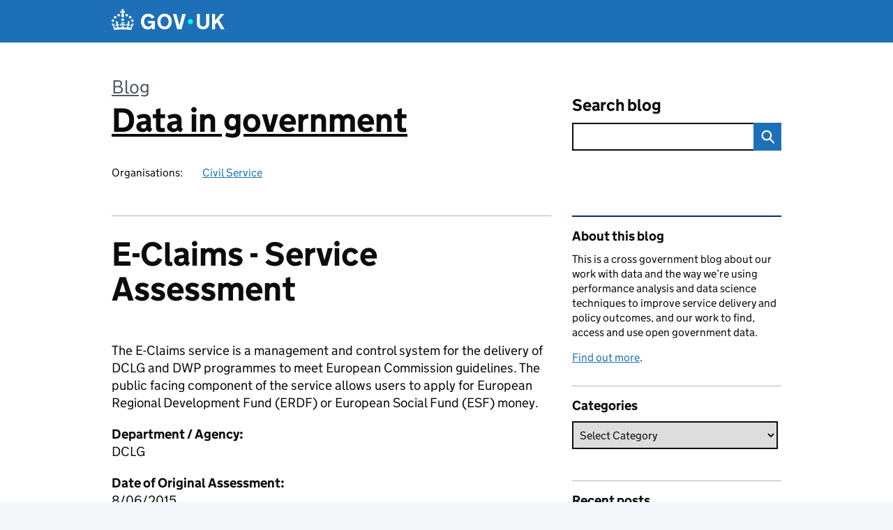

--- FILE ---
content_type: text/html; charset=UTF-8
request_url: https://dataingovernment.blog.gov.uk/e-claims-service-assessment/
body_size: 18930
content:
<!DOCTYPE html>
<html lang="en" class="govuk-template--rebranded">
	<head>
		<meta charset="utf-8">

		<meta name="viewport" content="width=device-width, initial-scale=1, viewport-fit=cover">
		<meta name="theme-color" content="#0b0c0c">

		<link rel="icon" sizes="48x48" href="https://dataingovernment.blog.gov.uk/wp-content/themes/gds-blogs/build/node_modules/govuk-frontend/dist/govuk/assets/rebrand/images/favicon.ico">
		<link rel="icon" sizes="any" href="https://dataingovernment.blog.gov.uk/wp-content/themes/gds-blogs/build/node_modules/govuk-frontend/dist/govuk/assets/rebrand/images/favicon.svg" type="image/svg+xml">
		<link rel="mask-icon" href="https://dataingovernment.blog.gov.uk/wp-content/themes/gds-blogs/build/node_modules/govuk-frontend/dist/govuk/assets/rebrand/images/govuk-icon-mask.svg" color="#0b0c0c">
		<link rel="apple-touch-icon" href="https://dataingovernment.blog.gov.uk/wp-content/themes/gds-blogs/build/node_modules/govuk-frontend/dist/govuk/assets/rebrand/images/govuk-icon-180.png">
		<link rel="manifest" href="https://dataingovernment.blog.gov.uk/wp-content/themes/gds-blogs/build/node_modules/govuk-frontend/dist/govuk/assets/rebrand/manifest.json">

		<!--||  JM Twitter Cards by jmau111 v14.1.0  ||-->
<meta name="twitter:card" content="summary">
<meta name="twitter:creator" content="@gdsteam">
<meta name="twitter:site" content="@gdsteam">
<meta name="twitter:title" content="E-Claims - Service Assessment">
<meta name="twitter:description" content="...for the required model of support for this service - for example face-to-face and third party support. Summary The panel were very pleased to see the team again and to...">
<meta name="twitter:image" content="https://g.twimg.com/Twitter_logo_blue.png">
<!--||  /JM Twitter Cards by jmau111 v14.1.0  ||-->
<title>E-Claims &#8211; Service Assessment &#8211; Data in government</title>
<meta name='robots' content='max-image-preview:large' />
<link rel='dns-prefetch' href='//cc.cdn.civiccomputing.com' />
<link rel='dns-prefetch' href='//dataingovernment.blog.gov.uk' />
<link rel="alternate" type="application/atom+xml" title="Data in government &raquo; Feed" href="https://dataingovernment.blog.gov.uk/feed/" />
<link rel="alternate" title="oEmbed (JSON)" type="application/json+oembed" href="https://dataingovernment.blog.gov.uk/wp-json/oembed/1.0/embed?url=https%3A%2F%2Fdataingovernment.blog.gov.uk%2Fe-claims-service-assessment%2F" />
<link rel="alternate" title="oEmbed (XML)" type="text/xml+oembed" href="https://dataingovernment.blog.gov.uk/wp-json/oembed/1.0/embed?url=https%3A%2F%2Fdataingovernment.blog.gov.uk%2Fe-claims-service-assessment%2F&#038;format=xml" />
<style id='wp-img-auto-sizes-contain-inline-css'>
img:is([sizes=auto i],[sizes^="auto," i]){contain-intrinsic-size:3000px 1500px}
/*# sourceURL=wp-img-auto-sizes-contain-inline-css */
</style>
<style id='wp-block-library-inline-css'>
:root{--wp-block-synced-color:#7a00df;--wp-block-synced-color--rgb:122,0,223;--wp-bound-block-color:var(--wp-block-synced-color);--wp-editor-canvas-background:#ddd;--wp-admin-theme-color:#007cba;--wp-admin-theme-color--rgb:0,124,186;--wp-admin-theme-color-darker-10:#006ba1;--wp-admin-theme-color-darker-10--rgb:0,107,160.5;--wp-admin-theme-color-darker-20:#005a87;--wp-admin-theme-color-darker-20--rgb:0,90,135;--wp-admin-border-width-focus:2px}@media (min-resolution:192dpi){:root{--wp-admin-border-width-focus:1.5px}}.wp-element-button{cursor:pointer}:root .has-very-light-gray-background-color{background-color:#eee}:root .has-very-dark-gray-background-color{background-color:#313131}:root .has-very-light-gray-color{color:#eee}:root .has-very-dark-gray-color{color:#313131}:root .has-vivid-green-cyan-to-vivid-cyan-blue-gradient-background{background:linear-gradient(135deg,#00d084,#0693e3)}:root .has-purple-crush-gradient-background{background:linear-gradient(135deg,#34e2e4,#4721fb 50%,#ab1dfe)}:root .has-hazy-dawn-gradient-background{background:linear-gradient(135deg,#faaca8,#dad0ec)}:root .has-subdued-olive-gradient-background{background:linear-gradient(135deg,#fafae1,#67a671)}:root .has-atomic-cream-gradient-background{background:linear-gradient(135deg,#fdd79a,#004a59)}:root .has-nightshade-gradient-background{background:linear-gradient(135deg,#330968,#31cdcf)}:root .has-midnight-gradient-background{background:linear-gradient(135deg,#020381,#2874fc)}:root{--wp--preset--font-size--normal:16px;--wp--preset--font-size--huge:42px}.has-regular-font-size{font-size:1em}.has-larger-font-size{font-size:2.625em}.has-normal-font-size{font-size:var(--wp--preset--font-size--normal)}.has-huge-font-size{font-size:var(--wp--preset--font-size--huge)}.has-text-align-center{text-align:center}.has-text-align-left{text-align:left}.has-text-align-right{text-align:right}.has-fit-text{white-space:nowrap!important}#end-resizable-editor-section{display:none}.aligncenter{clear:both}.items-justified-left{justify-content:flex-start}.items-justified-center{justify-content:center}.items-justified-right{justify-content:flex-end}.items-justified-space-between{justify-content:space-between}.screen-reader-text{border:0;clip-path:inset(50%);height:1px;margin:-1px;overflow:hidden;padding:0;position:absolute;width:1px;word-wrap:normal!important}.screen-reader-text:focus{background-color:#ddd;clip-path:none;color:#444;display:block;font-size:1em;height:auto;left:5px;line-height:normal;padding:15px 23px 14px;text-decoration:none;top:5px;width:auto;z-index:100000}html :where(.has-border-color){border-style:solid}html :where([style*=border-top-color]){border-top-style:solid}html :where([style*=border-right-color]){border-right-style:solid}html :where([style*=border-bottom-color]){border-bottom-style:solid}html :where([style*=border-left-color]){border-left-style:solid}html :where([style*=border-width]){border-style:solid}html :where([style*=border-top-width]){border-top-style:solid}html :where([style*=border-right-width]){border-right-style:solid}html :where([style*=border-bottom-width]){border-bottom-style:solid}html :where([style*=border-left-width]){border-left-style:solid}html :where(img[class*=wp-image-]){height:auto;max-width:100%}:where(figure){margin:0 0 1em}html :where(.is-position-sticky){--wp-admin--admin-bar--position-offset:var(--wp-admin--admin-bar--height,0px)}@media screen and (max-width:600px){html :where(.is-position-sticky){--wp-admin--admin-bar--position-offset:0px}}

/*# sourceURL=wp-block-library-inline-css */
</style><style id='global-styles-inline-css'>
:root{--wp--preset--aspect-ratio--square: 1;--wp--preset--aspect-ratio--4-3: 4/3;--wp--preset--aspect-ratio--3-4: 3/4;--wp--preset--aspect-ratio--3-2: 3/2;--wp--preset--aspect-ratio--2-3: 2/3;--wp--preset--aspect-ratio--16-9: 16/9;--wp--preset--aspect-ratio--9-16: 9/16;--wp--preset--color--black: var(--wp--custom--govuk-color--black);--wp--preset--color--cyan-bluish-gray: #abb8c3;--wp--preset--color--white: var(--wp--custom--govuk-color--white);--wp--preset--color--pale-pink: #f78da7;--wp--preset--color--vivid-red: #cf2e2e;--wp--preset--color--luminous-vivid-orange: #ff6900;--wp--preset--color--luminous-vivid-amber: #fcb900;--wp--preset--color--light-green-cyan: #7bdcb5;--wp--preset--color--vivid-green-cyan: #00d084;--wp--preset--color--pale-cyan-blue: #8ed1fc;--wp--preset--color--vivid-cyan-blue: #0693e3;--wp--preset--color--vivid-purple: #9b51e0;--wp--preset--color--dark-grey: var(--wp--custom--govuk-color--dark-grey);--wp--preset--color--mid-grey: var(--wp--custom--govuk-color--mid-grey);--wp--preset--color--light-grey: var(--wp--custom--govuk-color--light-grey);--wp--preset--color--blue: var(--wp--custom--govuk-color--blue);--wp--preset--color--green: var(--wp--custom--govuk-color--green);--wp--preset--color--turquoise: var(--wp--custom--govuk-color--turquoise);--wp--preset--gradient--vivid-cyan-blue-to-vivid-purple: linear-gradient(135deg,rgb(6,147,227) 0%,rgb(155,81,224) 100%);--wp--preset--gradient--light-green-cyan-to-vivid-green-cyan: linear-gradient(135deg,rgb(122,220,180) 0%,rgb(0,208,130) 100%);--wp--preset--gradient--luminous-vivid-amber-to-luminous-vivid-orange: linear-gradient(135deg,rgb(252,185,0) 0%,rgb(255,105,0) 100%);--wp--preset--gradient--luminous-vivid-orange-to-vivid-red: linear-gradient(135deg,rgb(255,105,0) 0%,rgb(207,46,46) 100%);--wp--preset--gradient--very-light-gray-to-cyan-bluish-gray: linear-gradient(135deg,rgb(238,238,238) 0%,rgb(169,184,195) 100%);--wp--preset--gradient--cool-to-warm-spectrum: linear-gradient(135deg,rgb(74,234,220) 0%,rgb(151,120,209) 20%,rgb(207,42,186) 40%,rgb(238,44,130) 60%,rgb(251,105,98) 80%,rgb(254,248,76) 100%);--wp--preset--gradient--blush-light-purple: linear-gradient(135deg,rgb(255,206,236) 0%,rgb(152,150,240) 100%);--wp--preset--gradient--blush-bordeaux: linear-gradient(135deg,rgb(254,205,165) 0%,rgb(254,45,45) 50%,rgb(107,0,62) 100%);--wp--preset--gradient--luminous-dusk: linear-gradient(135deg,rgb(255,203,112) 0%,rgb(199,81,192) 50%,rgb(65,88,208) 100%);--wp--preset--gradient--pale-ocean: linear-gradient(135deg,rgb(255,245,203) 0%,rgb(182,227,212) 50%,rgb(51,167,181) 100%);--wp--preset--gradient--electric-grass: linear-gradient(135deg,rgb(202,248,128) 0%,rgb(113,206,126) 100%);--wp--preset--gradient--midnight: linear-gradient(135deg,rgb(2,3,129) 0%,rgb(40,116,252) 100%);--wp--preset--font-size--small: 13px;--wp--preset--font-size--medium: 20px;--wp--preset--font-size--large: 36px;--wp--preset--font-size--x-large: 42px;--wp--preset--spacing--20: 0.44rem;--wp--preset--spacing--30: 0.67rem;--wp--preset--spacing--40: 1rem;--wp--preset--spacing--50: 1.5rem;--wp--preset--spacing--60: 2.25rem;--wp--preset--spacing--70: 3.38rem;--wp--preset--spacing--80: 5.06rem;--wp--preset--spacing--1: 0.3125rem;--wp--preset--spacing--2: 0.625rem;--wp--preset--spacing--3: 0.9375rem;--wp--preset--spacing--4: clamp(0.9375rem, (100vw - 40rem) * 1000, 1.25rem);--wp--preset--spacing--5: clamp(0.9375rem, (100vw - 40rem) * 1000, 1.5625rem);--wp--preset--spacing--6: clamp(1.25rem, (100vw - 40rem) * 1000, 1.875rem);--wp--preset--spacing--7: clamp(1.5625rem, (100vw - 40rem) * 1000, 2.5rem);--wp--preset--spacing--8: clamp(1.875rem, (100vw - 40rem) * 1000, 3.125rem);--wp--preset--spacing--9: clamp(2.5rem, (100vw - 40rem) * 1000, 3.75rem);--wp--preset--shadow--natural: 6px 6px 9px rgba(0, 0, 0, 0.2);--wp--preset--shadow--deep: 12px 12px 50px rgba(0, 0, 0, 0.4);--wp--preset--shadow--sharp: 6px 6px 0px rgba(0, 0, 0, 0.2);--wp--preset--shadow--outlined: 6px 6px 0px -3px rgb(255, 255, 255), 6px 6px rgb(0, 0, 0);--wp--preset--shadow--crisp: 6px 6px 0px rgb(0, 0, 0);--wp--custom--govuk-color--black: #0b0c0c;--wp--custom--govuk-color--dark-grey: #505a5f;--wp--custom--govuk-color--mid-grey: #b1b4b6;--wp--custom--govuk-color--light-grey: #f3f2f1;--wp--custom--govuk-color--white: #ffffff;--wp--custom--govuk-color--blue: #1d70b8;--wp--custom--govuk-color--green: #00703c;--wp--custom--govuk-color--turquoise: #28a197;}:root { --wp--style--global--content-size: 630px;--wp--style--global--wide-size: 960px; }:where(body) { margin: 0; }.wp-site-blocks > .alignleft { float: left; margin-right: 2em; }.wp-site-blocks > .alignright { float: right; margin-left: 2em; }.wp-site-blocks > .aligncenter { justify-content: center; margin-left: auto; margin-right: auto; }:where(.is-layout-flex){gap: 0.5em;}:where(.is-layout-grid){gap: 0.5em;}.is-layout-flow > .alignleft{float: left;margin-inline-start: 0;margin-inline-end: 2em;}.is-layout-flow > .alignright{float: right;margin-inline-start: 2em;margin-inline-end: 0;}.is-layout-flow > .aligncenter{margin-left: auto !important;margin-right: auto !important;}.is-layout-constrained > .alignleft{float: left;margin-inline-start: 0;margin-inline-end: 2em;}.is-layout-constrained > .alignright{float: right;margin-inline-start: 2em;margin-inline-end: 0;}.is-layout-constrained > .aligncenter{margin-left: auto !important;margin-right: auto !important;}.is-layout-constrained > :where(:not(.alignleft):not(.alignright):not(.alignfull)){max-width: var(--wp--style--global--content-size);margin-left: auto !important;margin-right: auto !important;}.is-layout-constrained > .alignwide{max-width: var(--wp--style--global--wide-size);}body .is-layout-flex{display: flex;}.is-layout-flex{flex-wrap: wrap;align-items: center;}.is-layout-flex > :is(*, div){margin: 0;}body .is-layout-grid{display: grid;}.is-layout-grid > :is(*, div){margin: 0;}body{padding-top: 0px;padding-right: 0px;padding-bottom: 0px;padding-left: 0px;}a:where(:not(.wp-element-button)){text-decoration: underline;}:root :where(.wp-element-button, .wp-block-button__link){background-color: #32373c;border-width: 0;color: #fff;font-family: inherit;font-size: inherit;font-style: inherit;font-weight: inherit;letter-spacing: inherit;line-height: inherit;padding-top: calc(0.667em + 2px);padding-right: calc(1.333em + 2px);padding-bottom: calc(0.667em + 2px);padding-left: calc(1.333em + 2px);text-decoration: none;text-transform: inherit;}.has-black-color{color: var(--wp--preset--color--black) !important;}.has-cyan-bluish-gray-color{color: var(--wp--preset--color--cyan-bluish-gray) !important;}.has-white-color{color: var(--wp--preset--color--white) !important;}.has-pale-pink-color{color: var(--wp--preset--color--pale-pink) !important;}.has-vivid-red-color{color: var(--wp--preset--color--vivid-red) !important;}.has-luminous-vivid-orange-color{color: var(--wp--preset--color--luminous-vivid-orange) !important;}.has-luminous-vivid-amber-color{color: var(--wp--preset--color--luminous-vivid-amber) !important;}.has-light-green-cyan-color{color: var(--wp--preset--color--light-green-cyan) !important;}.has-vivid-green-cyan-color{color: var(--wp--preset--color--vivid-green-cyan) !important;}.has-pale-cyan-blue-color{color: var(--wp--preset--color--pale-cyan-blue) !important;}.has-vivid-cyan-blue-color{color: var(--wp--preset--color--vivid-cyan-blue) !important;}.has-vivid-purple-color{color: var(--wp--preset--color--vivid-purple) !important;}.has-dark-grey-color{color: var(--wp--preset--color--dark-grey) !important;}.has-mid-grey-color{color: var(--wp--preset--color--mid-grey) !important;}.has-light-grey-color{color: var(--wp--preset--color--light-grey) !important;}.has-blue-color{color: var(--wp--preset--color--blue) !important;}.has-green-color{color: var(--wp--preset--color--green) !important;}.has-turquoise-color{color: var(--wp--preset--color--turquoise) !important;}.has-black-background-color{background-color: var(--wp--preset--color--black) !important;}.has-cyan-bluish-gray-background-color{background-color: var(--wp--preset--color--cyan-bluish-gray) !important;}.has-white-background-color{background-color: var(--wp--preset--color--white) !important;}.has-pale-pink-background-color{background-color: var(--wp--preset--color--pale-pink) !important;}.has-vivid-red-background-color{background-color: var(--wp--preset--color--vivid-red) !important;}.has-luminous-vivid-orange-background-color{background-color: var(--wp--preset--color--luminous-vivid-orange) !important;}.has-luminous-vivid-amber-background-color{background-color: var(--wp--preset--color--luminous-vivid-amber) !important;}.has-light-green-cyan-background-color{background-color: var(--wp--preset--color--light-green-cyan) !important;}.has-vivid-green-cyan-background-color{background-color: var(--wp--preset--color--vivid-green-cyan) !important;}.has-pale-cyan-blue-background-color{background-color: var(--wp--preset--color--pale-cyan-blue) !important;}.has-vivid-cyan-blue-background-color{background-color: var(--wp--preset--color--vivid-cyan-blue) !important;}.has-vivid-purple-background-color{background-color: var(--wp--preset--color--vivid-purple) !important;}.has-dark-grey-background-color{background-color: var(--wp--preset--color--dark-grey) !important;}.has-mid-grey-background-color{background-color: var(--wp--preset--color--mid-grey) !important;}.has-light-grey-background-color{background-color: var(--wp--preset--color--light-grey) !important;}.has-blue-background-color{background-color: var(--wp--preset--color--blue) !important;}.has-green-background-color{background-color: var(--wp--preset--color--green) !important;}.has-turquoise-background-color{background-color: var(--wp--preset--color--turquoise) !important;}.has-black-border-color{border-color: var(--wp--preset--color--black) !important;}.has-cyan-bluish-gray-border-color{border-color: var(--wp--preset--color--cyan-bluish-gray) !important;}.has-white-border-color{border-color: var(--wp--preset--color--white) !important;}.has-pale-pink-border-color{border-color: var(--wp--preset--color--pale-pink) !important;}.has-vivid-red-border-color{border-color: var(--wp--preset--color--vivid-red) !important;}.has-luminous-vivid-orange-border-color{border-color: var(--wp--preset--color--luminous-vivid-orange) !important;}.has-luminous-vivid-amber-border-color{border-color: var(--wp--preset--color--luminous-vivid-amber) !important;}.has-light-green-cyan-border-color{border-color: var(--wp--preset--color--light-green-cyan) !important;}.has-vivid-green-cyan-border-color{border-color: var(--wp--preset--color--vivid-green-cyan) !important;}.has-pale-cyan-blue-border-color{border-color: var(--wp--preset--color--pale-cyan-blue) !important;}.has-vivid-cyan-blue-border-color{border-color: var(--wp--preset--color--vivid-cyan-blue) !important;}.has-vivid-purple-border-color{border-color: var(--wp--preset--color--vivid-purple) !important;}.has-dark-grey-border-color{border-color: var(--wp--preset--color--dark-grey) !important;}.has-mid-grey-border-color{border-color: var(--wp--preset--color--mid-grey) !important;}.has-light-grey-border-color{border-color: var(--wp--preset--color--light-grey) !important;}.has-blue-border-color{border-color: var(--wp--preset--color--blue) !important;}.has-green-border-color{border-color: var(--wp--preset--color--green) !important;}.has-turquoise-border-color{border-color: var(--wp--preset--color--turquoise) !important;}.has-vivid-cyan-blue-to-vivid-purple-gradient-background{background: var(--wp--preset--gradient--vivid-cyan-blue-to-vivid-purple) !important;}.has-light-green-cyan-to-vivid-green-cyan-gradient-background{background: var(--wp--preset--gradient--light-green-cyan-to-vivid-green-cyan) !important;}.has-luminous-vivid-amber-to-luminous-vivid-orange-gradient-background{background: var(--wp--preset--gradient--luminous-vivid-amber-to-luminous-vivid-orange) !important;}.has-luminous-vivid-orange-to-vivid-red-gradient-background{background: var(--wp--preset--gradient--luminous-vivid-orange-to-vivid-red) !important;}.has-very-light-gray-to-cyan-bluish-gray-gradient-background{background: var(--wp--preset--gradient--very-light-gray-to-cyan-bluish-gray) !important;}.has-cool-to-warm-spectrum-gradient-background{background: var(--wp--preset--gradient--cool-to-warm-spectrum) !important;}.has-blush-light-purple-gradient-background{background: var(--wp--preset--gradient--blush-light-purple) !important;}.has-blush-bordeaux-gradient-background{background: var(--wp--preset--gradient--blush-bordeaux) !important;}.has-luminous-dusk-gradient-background{background: var(--wp--preset--gradient--luminous-dusk) !important;}.has-pale-ocean-gradient-background{background: var(--wp--preset--gradient--pale-ocean) !important;}.has-electric-grass-gradient-background{background: var(--wp--preset--gradient--electric-grass) !important;}.has-midnight-gradient-background{background: var(--wp--preset--gradient--midnight) !important;}.has-small-font-size{font-size: var(--wp--preset--font-size--small) !important;}.has-medium-font-size{font-size: var(--wp--preset--font-size--medium) !important;}.has-large-font-size{font-size: var(--wp--preset--font-size--large) !important;}.has-x-large-font-size{font-size: var(--wp--preset--font-size--x-large) !important;}
/*# sourceURL=global-styles-inline-css */
</style>

<link rel='stylesheet' id='dxw-digest-css' href='https://dataingovernment.blog.gov.uk/wp-content/plugins/dxw-digest/app/../assets/css/dxw-digest.css?ver=6.9' media='all' />
<link rel='stylesheet' id='main-css' href='https://dataingovernment.blog.gov.uk/wp-content/themes/gds-blogs/build/main-592accf48c36d4c61c393fa8a73185ddcf8c65ca.min.css?ver=6.9' media='all' />
<link rel='stylesheet' id='aurora-heatmap-css' href='https://dataingovernment.blog.gov.uk/wp-content/plugins/aurora-heatmap/style.css?ver=1.7.1' media='all' />
<script src="https://dataingovernment.blog.gov.uk/wp-includes/js/jquery/jquery.min.js?ver=3.7.1" id="jquery-core-js"></script>
<script src="https://dataingovernment.blog.gov.uk/wp-includes/js/jquery/jquery-migrate.min.js?ver=3.4.1" id="jquery-migrate-js"></script>
<script src="https://dataingovernment.blog.gov.uk/wp-content/themes/gds-blogs/build/main-1a574665cb89c6954a0fc51bba2076ee798236b6.min.js?ver=6.9" id="main-js"></script>
<script src="https://cc.cdn.civiccomputing.com/9/cookieControl-9.x.min.js?ver=6.9" id="cookieControl-js"></script>
<script id="cookieControlConfig-js-extra">
var cookieControlSettings = {"apiKey":"c8b1d37ba682b6d122f1360da011322b3b755539","product":"PRO","domain":"dataingovernment.blog.gov.uk"};
//# sourceURL=cookieControlConfig-js-extra
</script>
<script src="https://dataingovernment.blog.gov.uk/wp-content/plugins/gds-cookies-and-analytics/assets/cookieControlConfig.js?ver=6.9" id="cookieControlConfig-js"></script>
<script src="https://dataingovernment.blog.gov.uk/wp-content/plugins/dxw-digest/app/../assets/js/dxw-digest.js?ver=6.9" id="dxw-digest-js"></script>
<script src="https://dataingovernment.blog.gov.uk/wp-content/themes/gds-blogs/build/govuk-frontend-load.js?ver=6.9" id="govuk-frontend-js" type="module"></script>
<script id="aurora-heatmap-js-extra">
var aurora_heatmap = {"_mode":"reporter","ajax_url":"https://dataingovernment.blog.gov.uk/wp-admin/admin-ajax.php","action":"aurora_heatmap","reports":"click_pc,click_mobile","debug":"0","ajax_delay_time":"3000","ajax_interval":"10","ajax_bulk":null};
//# sourceURL=aurora-heatmap-js-extra
</script>
<script src="https://dataingovernment.blog.gov.uk/wp-content/plugins/aurora-heatmap/js/aurora-heatmap.min.js?ver=1.7.1" id="aurora-heatmap-js"></script>
<link rel="canonical" href="https://dataingovernment.blog.gov.uk/e-claims-service-assessment/" />
	<meta name="description" content="...for the required model of support for this service - for example face-to-face and third party support. Summary The panel were very pleased to see the team again and to...">

		<meta name="google-site-verification" content="ItOAFjXGR_4i9JAle39Jk30xJa-FOVuAyMV0hHme3k4">
	</head>
	<body class="wp-singular page-template-default page page-id-5458 wp-theme-gds-blogs govuk-template__body">
		<script>
document.body.className += ' js-enabled' + ('noModule' in HTMLScriptElement.prototype ? ' govuk-frontend-supported' : '');
</script>

		<a href="#content" class="govuk-skip-link" data-module="govuk-skip-link">Skip to main content</a>
		<header class="govuk-header" data-module="govuk-header">
			<div class="govuk-header__container govuk-width-container">
				<div class="govuk-header__logo">
					<a href="https://www.gov.uk/" title="Go to the GOV.UK homepage" id="logo" class="govuk-header__link govuk-header__link--homepage">  
						<svg
							focusable="false"
							role="img"
							xmlns="http://www.w3.org/2000/svg"
							viewBox="0 0 324 60"
							height="30"
							width="162"
							fill="currentcolor"
							class="govuk-header__logotype"
							aria-label="GOV.UK">
							<title>GOV.UK</title>
							<g>
								<circle cx="20" cy="17.6" r="3.7"></circle>
								<circle cx="10.2" cy="23.5" r="3.7"></circle>
								<circle cx="3.7" cy="33.2" r="3.7"></circle>
								<circle cx="31.7" cy="30.6" r="3.7"></circle>
								<circle cx="43.3" cy="17.6" r="3.7"></circle>
								<circle cx="53.2" cy="23.5" r="3.7"></circle>
								<circle cx="59.7" cy="33.2" r="3.7"></circle>
								<circle cx="31.7" cy="30.6" r="3.7"></circle>
								<path d="M33.1,9.8c.2-.1.3-.3.5-.5l4.6,2.4v-6.8l-4.6,1.5c-.1-.2-.3-.3-.5-.5l1.9-5.9h-6.7l1.9,5.9c-.2.1-.3.3-.5.5l-4.6-1.5v6.8l4.6-2.4c.1.2.3.3.5.5l-2.6,8c-.9,2.8,1.2,5.7,4.1,5.7h0c3,0,5.1-2.9,4.1-5.7l-2.6-8ZM37,37.9s-3.4,3.8-4.1,6.1c2.2,0,4.2-.5,6.4-2.8l-.7,8.5c-2-2.8-4.4-4.1-5.7-3.8.1,3.1.5,6.7,5.8,7.2,3.7.3,6.7-1.5,7-3.8.4-2.6-2-4.3-3.7-1.6-1.4-4.5,2.4-6.1,4.9-3.2-1.9-4.5-1.8-7.7,2.4-10.9,3,4,2.6,7.3-1.2,11.1,2.4-1.3,6.2,0,4,4.6-1.2-2.8-3.7-2.2-4.2.2-.3,1.7.7,3.7,3,4.2,1.9.3,4.7-.9,7-5.9-1.3,0-2.4.7-3.9,1.7l2.4-8c.6,2.3,1.4,3.7,2.2,4.5.6-1.6.5-2.8,0-5.3l5,1.8c-2.6,3.6-5.2,8.7-7.3,17.5-7.4-1.1-15.7-1.7-24.5-1.7h0c-8.8,0-17.1.6-24.5,1.7-2.1-8.9-4.7-13.9-7.3-17.5l5-1.8c-.5,2.5-.6,3.7,0,5.3.8-.8,1.6-2.3,2.2-4.5l2.4,8c-1.5-1-2.6-1.7-3.9-1.7,2.3,5,5.2,6.2,7,5.9,2.3-.4,3.3-2.4,3-4.2-.5-2.4-3-3.1-4.2-.2-2.2-4.6,1.6-6,4-4.6-3.7-3.7-4.2-7.1-1.2-11.1,4.2,3.2,4.3,6.4,2.4,10.9,2.5-2.8,6.3-1.3,4.9,3.2-1.8-2.7-4.1-1-3.7,1.6.3,2.3,3.3,4.1,7,3.8,5.4-.5,5.7-4.2,5.8-7.2-1.3-.2-3.7,1-5.7,3.8l-.7-8.5c2.2,2.3,4.2,2.7,6.4,2.8-.7-2.3-4.1-6.1-4.1-6.1h10.6,0Z"></path>
							</g>
							<circle class="govuk-logo-dot" cx="226" cy="36" r="7.3"></circle>
							<path d="M93.94 41.25c.4 1.81 1.2 3.21 2.21 4.62 1 1.4 2.21 2.41 3.61 3.21s3.21 1.2 5.22 1.2 3.61-.4 4.82-1c1.4-.6 2.41-1.4 3.21-2.41.8-1 1.4-2.01 1.61-3.01s.4-2.01.4-3.01v.14h-10.86v-7.02h20.07v24.08h-8.03v-5.56c-.6.8-1.38 1.61-2.19 2.41-.8.8-1.81 1.2-2.81 1.81-1 .4-2.21.8-3.41 1.2s-2.41.4-3.81.4a18.56 18.56 0 0 1-14.65-6.63c-1.6-2.01-3.01-4.41-3.81-7.02s-1.4-5.62-1.4-8.83.4-6.02 1.4-8.83a20.45 20.45 0 0 1 19.46-13.65c3.21 0 4.01.2 5.82.8 1.81.4 3.61 1.2 5.02 2.01 1.61.8 2.81 2.01 4.01 3.21s2.21 2.61 2.81 4.21l-7.63 4.41c-.4-1-1-1.81-1.61-2.61-.6-.8-1.4-1.4-2.21-2.01-.8-.6-1.81-1-2.81-1.4-1-.4-2.21-.4-3.61-.4-2.01 0-3.81.4-5.22 1.2-1.4.8-2.61 1.81-3.61 3.21s-1.61 2.81-2.21 4.62c-.4 1.81-.6 3.71-.6 5.42s.8 5.22.8 5.22Zm57.8-27.9c3.21 0 6.22.6 8.63 1.81 2.41 1.2 4.82 2.81 6.62 4.82S170.2 24.39 171 27s1.4 5.62 1.4 8.83-.4 6.02-1.4 8.83-2.41 5.02-4.01 7.02-4.01 3.61-6.62 4.82-5.42 1.81-8.63 1.81-6.22-.6-8.63-1.81-4.82-2.81-6.42-4.82-3.21-4.41-4.01-7.02-1.4-5.62-1.4-8.83.4-6.02 1.4-8.83 2.41-5.02 4.01-7.02 4.01-3.61 6.42-4.82 5.42-1.81 8.63-1.81Zm0 36.73c1.81 0 3.61-.4 5.02-1s2.61-1.81 3.61-3.01 1.81-2.81 2.21-4.41c.4-1.81.8-3.61.8-5.62 0-2.21-.2-4.21-.8-6.02s-1.2-3.21-2.21-4.62c-1-1.2-2.21-2.21-3.61-3.01s-3.21-1-5.02-1-3.61.4-5.02 1c-1.4.8-2.61 1.81-3.61 3.01s-1.81 2.81-2.21 4.62c-.4 1.81-.8 3.61-.8 5.62 0 2.41.2 4.21.8 6.02.4 1.81 1.2 3.21 2.21 4.41s2.21 2.21 3.61 3.01c1.4.8 3.21 1 5.02 1Zm36.32 7.96-12.24-44.15h9.83l8.43 32.77h.4l8.23-32.77h9.83L200.3 58.04h-12.24Zm74.14-7.96c2.18 0 3.51-.6 3.51-.6 1.2-.6 2.01-1 2.81-1.81s1.4-1.81 1.81-2.81a13 13 0 0 0 .8-4.01V13.9h8.63v28.15c0 2.41-.4 4.62-1.4 6.62-.8 2.01-2.21 3.61-3.61 5.02s-3.41 2.41-5.62 3.21-4.62 1.2-7.02 1.2-5.02-.4-7.02-1.2c-2.21-.8-4.01-1.81-5.62-3.21s-2.81-3.01-3.61-5.02-1.4-4.21-1.4-6.62V13.9h8.63v26.95c0 1.61.2 3.01.8 4.01.4 1.2 1.2 2.21 2.01 2.81.8.8 1.81 1.4 2.81 1.81 0 0 1.34.6 3.51.6Zm34.22-36.18v18.92l15.65-18.92h10.82l-15.03 17.32 16.03 26.83h-10.21l-11.44-20.21-5.62 6.22v13.99h-8.83V13.9"></path>
						</svg>
					</a>
				</div>
			</div>
		</header>

				<div class="govuk-width-container">
    <header class="header" aria-label="blog name">
    <div class="govuk-grid-row">

        
        <div class="govuk-grid-column-two-thirds">
            <div class="blog-title govuk-heading-xl">
                <span class="blog"><a href="https://www.blog.gov.uk/">Blog</a></span>
                <a href="https://dataingovernment.blog.gov.uk">Data in government</a>
			</div>

                            <div class="bottom blog-meta">
                                                    <dl>
                                <dt>Organisations:</dt>
                                <dd><a href="https://www.gov.uk/government/organisations/civil-service">Civil Service</a></dd>
                            </dl>
                                                                </div>
                    </div>

        <div class="govuk-grid-column-one-third">
                                    <div class="bottom search-container">
                <form role="search" method="get" id="searchform" class="form-search" action="https://dataingovernment.blog.gov.uk/">
    <label class="govuk-label govuk-label--m" for="s">Search blog</label>
    <div class="search-input-wrapper">
        <input enterkeyhint="search" title="Search" type="search" value="" name="s" id="s" class="search-query">
        <input type="submit" id="searchsubmit" value="Search" class="btn">
    </div>
</form>
            </div>
        </div>

    </div>

    
</header>
      <main id="content" class="govuk-grid-row">
    <div class="govuk-grid-column-two-thirds main-content">
		  <article>
    <div class="visible-print">
      <p class="govuk-body">https://dataingovernment.blog.gov.uk/e-claims-service-assessment/</p>
    </div>
    <header>
      <h1 class="govuk-heading-xl ">E-Claims - Service Assessment</h1>
    </header>
    <p>The E-Claims service is a management and control system for the delivery of DCLG and DWP programmes to meet European Commission guidelines. The public facing component of the service allows users to apply for European Regional Development Fund (ERDF) or European Social Fund (ESF) money.</p>
<p><b>Department / Agency:</b><br />
DCLG</p>
<p><b>Date of Original Assessment:</b><br />
8/06/2015</p>
<p><b>Date of Reassessment:</b><br />
11/12/2015</p>
<p><b>Assessment Stage:</b><br />
alpha</p>
<p><b>Result of Original Assessment:</b><br />
Not Pass</p>
<p><b>Result of Reassessment:</b><br />
Pass</p>
<p><b>Lead Assessor:</b><br />
H. Garrett (Original) / M. Brunton-Spall (Reassessment)</p>
<p><b>Service Manager:</b><br />
D. Watkinson</p>
<p><b>Digital Leader:</b><br />
P. White</p>
<hr />
<h2>Reassessment Report</h2>
<p><b>11th December 2015</b></p>
<p>The E-Claims service has been reviewed against the 18 points of the Service Standard at the end of the alpha development.</p>
<p>After consideration, the assessment panel have concluded that the E-Claims service is on track to meet the Digital Service Standard at this early stage of development.</p>
<p><b>Reasons</b></p>
<p>The panel were very pleased to see such an improvement from the last assessment. The service team has clearly taken feedback to heart and has taken steps to improve the team and project. The service has strong and difficult regulations and requirements and is navigating those by understanding user needs and how users will use the system.</p>
<p><em>Point 1 - Understand user needs. Research to develop a deep knowledge of who the service users are and what that means for the design of the service.</em></p>
<p>The team acknowledged that user research had started at a late point in the service’s development, when the design was already quite advanced. Since bringing a user researcher on board, the team have been meeting users on a regular basis, and are feeding insights from user research into the design of the service. The team have been researching with a wide range of users, both internal civil servants and external applicants. User research is planned and funded to continue through the beta phase. The team has been researching with all users to understand what support they might need, using a prototype of the service for accuracy, and have met with some users with the lowest levels of digital skills.</p>
<p>The team explained how assisted digital support doesn’t need to be provided to civil servant users using the administrative side of the service as part of their work. For the public facing side (applicants) the team explained how the application process itself requires some level of digital skill and access, and that applicants were from larger organisations led them to expect that users’ digital skills would generally be higher.</p>
<p>This was borne out by the team’s research. The team found that most support sought was to clarify content or seek extra information, and had made improvements to the digital service prototype to reduce these enquiries.</p>
<p><em>Point 10 - Be able to test the end-to-end service in an environment identical to that of the live version, including on all common browsers and devices, and using dummy accounts and a representative sample of users.</em></p>
<p>The team have been working to ensure that the system is hosted on a commercial cloud solution that enables them to automatically construct an environment when it is needed. While there is still some work to be done in this area to get it entirely automated, the expected lead time on needing an environment is measured in hours not weeks or months. Since the environment creation is automated, there is strong assurance that the environments are consistent and that testing performed in them matches the production environment.</p>
<p><em>Point 13 - Build a service consistent with the user experience of the rest of GOV.UK including using the design patterns and style guide.</em></p>
<p>The prototypes that have been developed are clearly much more in keeping with the government style than the original system, and have been iterated to meet the user needs of the intended users. While the interface is reasonably complex and contains complex language, the team provided assurance that the majority of users are expert users who understand the process already, and that user research is looking at ways to improve guidance content around the forms to aid users who run into difficulties.</p>
<p><em>Point 14 - Encourage all users to use the digital service (with assisted digital support if required), alongside an appropriate plan to phase out non-digital channels/services.</em></p>
<p>The team is aware of alternative channels, can measure them, and will be working to phase them out as soon as possible by promoting the digital service and subsequently switching off alternatives.</p>
<p><b>Recommendations</b></p>
<p><em>Point 1 - Understand user needs. Research to develop a deep knowledge of who the service users are and what that means for the design of the service.</em></p>
<p>The team should develop personas from their research with users in person, that cover the range of assisted digital support needs for this service. These should take into account the four different applicant-user types required to complete the service - Application Administrator, Claims Editor, Claims Reviewer and Procurement Editor.</p>
<p>The team should carry out more research in context, in people’s offices and workplaces, to understand the full range of support that users would seek, including from third parties and face-to-face. This should include working with third party support-providing organisations, such as universities and charities.</p>
<p>The team should ensure that there isn’t an over-reliance on focus groups, and group research sessions, making sure to meet people individually to understand the differences between users as well as the similarities.</p>
<p><em>Point 2 - Put a plan in place for ongoing user research and usability testing to continuously seek feedback from users to improve the service.</em></p>
<p>The team needs to ensure that feedback from user research that goes into the prototype is successfully able to be put into the main system. The prototypes success shows that the new design is important, but it was not clear how the team would be able to bring the design changes back into the main system.</p>
<p><em>Point 3 - Put in place a sustainable multidisciplinary team that can design, build and operate the service, led by a suitably skilled and senior service manager with decision-making responsibility.</em></p>
<p>The lack of an identifiable service manager, as defined by the Government Service Design Manual, means that there is no single decision making point for the entire end-to-end service. The team has done an admirable job in attempting to diversify this role across a number of different positions, but the panel strongly recommend that the service appoint a single suitably skilled service manager with decision making responsibility.</p>
<p>It was also noted that some team members were contracted via different routes, making it unclear whether the entire team was funded for the duration of the service, through to live. We recommend that the team address this and ensure that a fully funded and well staffed multidisciplinary team is in place before the private beta.</p>
<p><em>Point 12 - Create a service that is simple and intuitive enough that users succeed first time.</em></p>
<p>The team were able to demonstrate users succeeding when using the service from a start page to the end of a transaction.</p>
<p>In the next steps the team should ensure this scenario is widened so it includes the whole experience, from the point of need, through to getting to the digital service, reading guidance and then onto the completion of an application or payment of a claim. The team should be sure to include in their support model for this service all routes of assisted digital support that their research shows that users need, including, if required, face-to-face support.</p>
<p>The supporting content on GOV.UK does not meet GOV.UK standards. The panel recommends that the team liaise with the DCLG content team and ensure that the service and supporting content is fully driven by user needs.</p>
<p>Additionally, the service duplicates information that can currently be found on GOV.UK. The panel recommends that before the beta assessment, the team discuss with the GOV.UK team to agree what content lives on GOV.UK and what content lives in the service. Additionally, the team should agree with GOV.UK how the user journey between the two should work.</p>
<p><em>Point 13 - Build a service consistent with the user experience of the rest of GOV.UK including using the design patterns and style guide.</em></p>
<p>While there has been a content designer on the team, budget for their time is still to be confirmed for the next phase. The team should ensure this is in place so they can continue the good work already done in this area.</p>
<p>The same holds true for the supplier team who have been working on the front-end code in the prototype. This team need to be in place for the next phase so the quality that exists in that code, taken from user research, is brought into the main build.</p>
<p>Design of the service is currently handled by the user experience and user researcher on the team. This works for the current phase but the panel would expect to see someone with overall responsibility for the design on the team by the next phase (this could be an existing member).</p>
<p><em>Point 16 - Identify performance indicators for the service, including the 4 mandatory key performance indicators (KPIs) defined in the manual. Establish a benchmark for each metric and make a plan to enable improvements.</em></p>
<p>The team are measuring the performance of their own department’s telephone support, but should be sure to also measure any other routes of support for the required model of support for this service - for example face-to-face and third party support.</p>
<p><b>Summary</b></p>
<p>The panel were very pleased to see the team again and to see the difference that has happened. The panel recognise that the team has worked hard on taking the feedback and working on it.</p>
<p>The service at alpha has demonstrated that there is a user need for a better way to claim and administer the grants, and that the demonstrated approach is much better than the existing systems, and that it therefore passes the alpha standard and can progress into building a beta that can be tested with real users.</p>
<hr />
<h2>Summary of Original Report</h2>
<p><b>8th June 2015</b></p>
<p>After consideration the assessment panel has concluded that the E-Claims service is not yet on track to meet the Digital Service Standard at this early stage of development.</p>
<p><b>Reasons</b></p>
<p><em>User needs and research and creating a simple and intuitive service - service standard points 1, 8, 9, 10, 12, 19, 20</em></p>
<p>There has not been sufficient user research during the alpha phase to understand user needs fully enough to proceed to beta. The panel were pleased to hear about the work done in discovery to talk to internal users of the service and find out more about their needs, but there has not been continued investment in user research. Specifically, there has been very little research with applicants, other than an initial workshop during discovery.</p>
<p>Offline support is provided for users of the current service, but due to lack of evidence of user research it was unclear whether the proposed support would meet the needs of assisted digital users for this specific service.</p>
<p>The panel were pleased to see how the service team were using agile methods and techniques. This includes involving lots of internal users in show and tells and actively seeking feedback on work in progress from a wide group of internal users. However, this is not a substitute for seeing people using the service.</p>
<p>At this stage the full end-to-end transaction has yet to be tested with either users applying for or users administering funds, although the team have done some research with internal applicants on the process and have gathered feedback on the sections of the service developed so far. This research could be done by some lightweight prototyping to test out the full journey, this will save time in the long run as it will help bring out the major usability issues early on.</p>
<p>The panel appreciate that there are fixed deadlines for launching the new service, but this kind of research is imperative in ensuring that any problems in the journey are uncovered as soon as possible. At the current time it is not clear how the team can be confident that the service is simple and intuitive enough that users succeed first time, unaided.</p>
<p><em>Multidisciplinary team - service standard points 2, 13</em></p>
<p>There isn’t a multidisciplinary team in place with all disciplines represented and these gaps in the team are reflected in the service. The team does not have a user researcher, content designer, product analyst or designer (or sufficient time from each of those disciplines) working on the service.</p>
<p>The content is written outside the team, and the team seemed reluctant to challenge content that has been signed off. Whilst the panel appreciate the complexities of the service and legal implications, the team should have the autonomy to feedback about the content. It is essential that the team have the research and evidence to inform these decisions and have the content design skills within the team to improve the content.</p>
<p>The team have been using the GDS design patterns and style guide and will be building their forms based on them. This should remove the need to design solutions for patterns of interaction which already exist and ensure the service is consistent with the rest of GOV.UK. It is essential however, that the team have enough time from a designer to assist in the creation of any new patterns and ensure the service as a whole is kept simple and intuitive by ensuring all decisions are directly informed by the outputs of user research.</p>
<p><em>Analysis - service standard points 7, 21, 22, 23, 24</em></p>
<p>Decisions appear to have been made outside of the control of the team that are not necessarily backed by data. For example, the plan is to support IE9 and above, and not older browsers. This decision was articulated in an initial requirements document, but it was not clear whether this was based on evidence. For instance was it based on the current usage of legacy back office systems or an analysis of potential users of the application service (business, charities, colleges)? The team did not appear to be able to direct these decisions about the service.</p>
<p>It is positive that the team plan to use Google Analytics to measure the performance of the service. However, the team need to understand how they will benchmark, measure and report on the key performance indicators of cost per transaction, completion rate, user satisfaction and digital take up.</p>
<p><em>Technology decisions - service standard points 5, 14, 15, 17</em></p>
<p>The panel found it difficult to do a thorough assessment of the technology decisions due to the lack of user research to base them on. Technology decisions should be driven by user needs and ensure that the service is doing the hard work to make the service simple. The panel have therefore assessed what was presented, but understand that further research into the user needs may change the product direction.</p>
<p>While it was good to hear that the team would like to open source the code, and has already seen the benefits of owning the IP so that suppliers can share code internally, the panel did not see any actual evidence that the team has started the process.</p>
<p>While the panel understand the difficult reality of the team’s situation with appointing a supplier, the panel felt that appointing a database vendor to build the system means that the team are less able make informed decisions about vendor lock-in. The panel were presented with no evidence to indicate that the team had the skills or knowledge to challenge or guide the vendors correctly.</p>
<p>The panel were very pleased to note that the technical intention of the disaster recovery plan appeared to be very modern and appropriate to the requirements. The panel were also are pleased to see the hosting arrangements are equally modern and appropriate.</p>
<p>The panel were very concerned to note that the current deployment practices are not intending to continue through to live. The panel were unable to get a good understanding of how releases into production are intended to be done once the service is live, however it appeared that the team wanted to add significantly more governance and overhead in the future which would reduce the deployment velocity and prevent regular releases. The panel strongly recommend against taking this course of action.</p>
<p><b>Recommendations</b></p>
<p>The service must address the following recommendations before the next assessment.</p>
<ul>
<li>The team should ensure that the skills gaps within the team (user research, design, content design and analysis) are addressed as a matter of urgency.
</li>
<li>The team should begin user research in the alpha stage, particularly with external applicants. An immediate first step could be to observe applicants using the interim forms that are already in place.</li>
<li>User research should be undertaken to begin understanding assisted digital user needs and potential barriers to using the digital service independently.</li>
<li>The team should test out the full end-to-end transaction in prototype form with both internal and external users and iterate that prototype based on those research findings. These findings should form the basis of a beta.</li>
<li>There was a concern that the governance structure described during the assessment is likely to prevent rapid iteration once the service is live. The team should look at how they can improve these processes which are in danger of slowing them down.</li>
<li>The team should make a plan to open source the code.</li>
<li>The team should meet with the Performance Platform team in GDS to agree how they will measure and report on the four KPIs.</li>
<hr />
<h2>Digital Service Standard criteria</h2>
<table>
<tbody>
<tr>
<td><b>Criteria</b></td>
<td><b>Passed</b></td>
<td><b>Criteria</b></td>
<td><b>Passed</b></td>
</tr>
<tr>
<td>1</td>
<td>Yes</td>
<td>2</td>
<td>Yes</td>
</tr>
<tr>
<td>3</td>
<td>Yes</td>
<td>4</td>
<td>Yes</td>
</tr>
<tr>
<td>5</td>
<td>Yes</td>
<td>6</td>
<td>Yes</td>
</tr>
<tr>
<td>7</td>
<td>Yes</td>
<td>8</td>
<td>Yes</td>
</tr>
<tr>
<td>9</td>
<td>Yes</td>
<td>10</td>
<td>Yes</td>
</tr>
<tr>
<td>11</td>
<td>Yes</td>
<td>12</td>
<td>Yes</td>
</tr>
<tr>
<td>13</td>
<td>Yes</td>
<td>14</td>
<td>Yes</td>
</tr>
<tr>
<td>15</td>
<td>Yes</td>
<td>16</td>
<td>Yes</td>
</tr>
<tr>
<td>17</td>
<td>Yes</td>
<td>18</td>
<td>Yes</td>
</table>
</tbody>
</tr>
  </article>
          </div>
    <div class="govuk-grid-column-one-third sidebar-contain">
      <div class="sidebar">
  <h2 class="govuk-heading-m govuk-visually-hidden">Related content and links</h2>
  <section class="widget about_widget"><h3>About this blog</h3><p>This is a cross government blog about our work with data and the way we’re using performance analysis and data science techniques to improve service delivery and policy outcomes, and our work to find, access and use open government data.</p>
<p><a href="https://dataingovernment.blog.gov.uk/about/">Find out more</a>.</p>
</section><section class="widget categories-2 widget_categories"><div class="widget-inner"><h3>Categories</h3><form action="https://dataingovernment.blog.gov.uk" method="get"><label class="screen-reader-text" for="cat">Categories</label><select  name='cat' id='cat' class='postform'>
	<option value='-1'>Select Category</option>
	<option class="level-0" value="163">agile&nbsp;&nbsp;(5)</option>
	<option class="level-0" value="140">Analytics strategy&nbsp;&nbsp;(2)</option>
	<option class="level-0" value="324">API&nbsp;&nbsp;(1)</option>
	<option class="level-0" value="261">Beneficial Ownership&nbsp;&nbsp;(3)</option>
	<option class="level-0" value="225">Data Engineering&nbsp;&nbsp;(6)</option>
	<option class="level-0" value="240">Data Ethics&nbsp;&nbsp;(8)</option>
	<option class="level-0" value="8">Data insights&nbsp;&nbsp;(38)</option>
	<option class="level-0" value="169">Data literacy&nbsp;&nbsp;(8)</option>
	<option class="level-0" value="337">Data protection&nbsp;&nbsp;(1)</option>
	<option class="level-0" value="7">Data science&nbsp;&nbsp;(65)</option>
	<option class="level-1" value="151">&nbsp;&nbsp;&nbsp;Machine learning&nbsp;&nbsp;(10)</option>
	<option class="level-1" value="281">&nbsp;&nbsp;&nbsp;Network science&nbsp;&nbsp;(1)</option>
	<option class="level-0" value="195">Data Science Accelerator&nbsp;&nbsp;(17)</option>
	<option class="level-0" value="232">Data Standards&nbsp;&nbsp;(19)</option>
	<option class="level-0" value="290">Data Strategy&nbsp;&nbsp;(6)</option>
	<option class="level-0" value="255">Data Visualisation&nbsp;&nbsp;(2)</option>
	<option class="level-0" value="79">Digital Service Standard&nbsp;&nbsp;(7)</option>
	<option class="level-1" value="97">&nbsp;&nbsp;&nbsp;Service manual&nbsp;&nbsp;(3)</option>
	<option class="level-0" value="113">Events&nbsp;&nbsp;(17)</option>
	<option class="level-0" value="107">Excel&nbsp;&nbsp;(3)</option>
	<option class="level-0" value="306">Generative AI&nbsp;&nbsp;(1)</option>
	<option class="level-0" value="108">Google Analytics&nbsp;&nbsp;(22)</option>
	<option class="level-0" value="106">Google Sheets&nbsp;&nbsp;(12)</option>
	<option class="level-0" value="245">Guidance&nbsp;&nbsp;(5)</option>
	<option class="level-0" value="114">Implementation&nbsp;&nbsp;(8)</option>
	<option class="level-0" value="171">Open data&nbsp;&nbsp;(12)</option>
	<option class="level-0" value="260">Open Standards&nbsp;&nbsp;(3)</option>
	<option class="level-0" value="118">Other&nbsp;&nbsp;(7)</option>
	<option class="level-0" value="110">Other tools&nbsp;&nbsp;(5)</option>
	<option class="level-0" value="175">People and Skills&nbsp;&nbsp;(28)</option>
	<option class="level-0" value="155">Performance Analysis&nbsp;&nbsp;(12)</option>
	<option class="level-0" value="5">Performance Platform&nbsp;&nbsp;(54)</option>
	<option class="level-0" value="160">Personal Data Exchange&nbsp;&nbsp;(2)</option>
	<option class="level-0" value="109">Python&nbsp;&nbsp;(6)</option>
	<option class="level-0" value="126">R&nbsp;&nbsp;(3)</option>
	<option class="level-0" value="229">Reproducible Analytical Pipelines&nbsp;&nbsp;(5)</option>
	<option class="level-0" value="202">Spreadsheets&nbsp;&nbsp;(4)</option>
	<option class="level-0" value="200">Statistics&nbsp;&nbsp;(10)</option>
	<option class="level-0" value="112">Tableau&nbsp;&nbsp;(2)</option>
	<option class="level-0" value="204">Text Analytics&nbsp;&nbsp;(4)</option>
	<option class="level-0" value="1">Uncategorized&nbsp;&nbsp;(3)</option>
</select>
</form><script>
( ( dropdownId ) => {
	const dropdown = document.getElementById( dropdownId );
	function onSelectChange() {
		setTimeout( () => {
			if ( 'escape' === dropdown.dataset.lastkey ) {
				return;
			}
			if ( dropdown.value && parseInt( dropdown.value ) > 0 && dropdown instanceof HTMLSelectElement ) {
				dropdown.parentElement.submit();
			}
		}, 250 );
	}
	function onKeyUp( event ) {
		if ( 'Escape' === event.key ) {
			dropdown.dataset.lastkey = 'escape';
		} else {
			delete dropdown.dataset.lastkey;
		}
	}
	function onClick() {
		delete dropdown.dataset.lastkey;
	}
	dropdown.addEventListener( 'keyup', onKeyUp );
	dropdown.addEventListener( 'click', onClick );
	dropdown.addEventListener( 'change', onSelectChange );
})( "cat" );

//# sourceURL=WP_Widget_Categories%3A%3Awidget
</script>
</div></section>
		<section class="widget recent-posts-2 widget_recent_entries"><div class="widget-inner">
		<h3>Recent posts</h3><nav aria-label="Recent posts">
		<ul>
											<li>
					<a href="https://dataingovernment.blog.gov.uk/2026/01/15/governance-lessons-from-the-uk-us-pets-pilot-for-cancer-research/">Governance lessons from the UK-US PETs Pilot for cancer research</a>
											<span class="post-date">15 January 2026</span>
									</li>
											<li>
					<a href="https://dataingovernment.blog.gov.uk/2025/12/18/building-trust-in-data-and-ai-the-new-data-and-ai-ethics-framework-and-self-assessment-tool/">Building trust in data and AI: the new Data and AI Ethics Framework and self-assessment tool</a>
											<span class="post-date">18 December 2025</span>
									</li>
											<li>
					<a href="https://dataingovernment.blog.gov.uk/2025/11/28/strengthening-and-extending-connectivity-what-we-learned-from-the-api-hub-alpha/">Strengthening and extending connectivity: what we learned from the API hub alpha</a>
											<span class="post-date">28 November 2025</span>
									</li>
											<li>
					<a href="https://dataingovernment.blog.gov.uk/2025/07/15/building-the-future-with-data-homes-englands-data-platform/">Building the Future with Data: Homes England’s Data Platform</a>
											<span class="post-date">15 July 2025</span>
									</li>
											<li>
					<a href="https://dataingovernment.blog.gov.uk/2025/05/27/is-it-possible-to-build-responsible-ai-tools-in-human-resources/">Is it possible to build responsible AI tools in human resources?</a>
											<span class="post-date">27 May 2025</span>
									</li>
					</ul>

		</nav></div></section><section class="widget feed_email_widget-6 feed_email_widget"><div class="widget-inner">    <h3>Sign up and manage updates</h3>
    <div class="subscribe icons-buttons">
      <ul>
        <li>
          <a aria-label="Sign up and manage updates by email" href="/subscribe/" class="email">Email</a>
        </li>
        <li>
          <a aria-label="Use this with a feed reader to subscribe" href="https://dataingovernment.blog.gov.uk/feed/" class="feed">Atom</a>
        </li>
      </ul>
      <div class="govuk-clearfix"></div>
    </div>
  </div></section>  </div>
    </div>
</main>
</div>

		<footer class="govuk-footer js-footer">

			<div class="govuk-width-container">
				<svg
				xmlns="http://www.w3.org/2000/svg"
				focusable="false"
				role="presentation"
				viewBox="0 0 64 60"
				height="30"
				width="32"
				fill="currentcolor"
				class="govuk-footer__crown">
					<g>
						<circle cx="20" cy="17.6" r="3.7"></circle>
						<circle cx="10.2" cy="23.5" r="3.7"></circle>
						<circle cx="3.7" cy="33.2" r="3.7"></circle>
						<circle cx="31.7" cy="30.6" r="3.7"></circle>
						<circle cx="43.3" cy="17.6" r="3.7"></circle>
						<circle cx="53.2" cy="23.5" r="3.7"></circle>
						<circle cx="59.7" cy="33.2" r="3.7"></circle>
						<circle cx="31.7" cy="30.6" r="3.7"></circle>
						<path d="M33.1,9.8c.2-.1.3-.3.5-.5l4.6,2.4v-6.8l-4.6,1.5c-.1-.2-.3-.3-.5-.5l1.9-5.9h-6.7l1.9,5.9c-.2.1-.3.3-.5.5l-4.6-1.5v6.8l4.6-2.4c.1.2.3.3.5.5l-2.6,8c-.9,2.8,1.2,5.7,4.1,5.7h0c3,0,5.1-2.9,4.1-5.7l-2.6-8ZM37,37.9s-3.4,3.8-4.1,6.1c2.2,0,4.2-.5,6.4-2.8l-.7,8.5c-2-2.8-4.4-4.1-5.7-3.8.1,3.1.5,6.7,5.8,7.2,3.7.3,6.7-1.5,7-3.8.4-2.6-2-4.3-3.7-1.6-1.4-4.5,2.4-6.1,4.9-3.2-1.9-4.5-1.8-7.7,2.4-10.9,3,4,2.6,7.3-1.2,11.1,2.4-1.3,6.2,0,4,4.6-1.2-2.8-3.7-2.2-4.2.2-.3,1.7.7,3.7,3,4.2,1.9.3,4.7-.9,7-5.9-1.3,0-2.4.7-3.9,1.7l2.4-8c.6,2.3,1.4,3.7,2.2,4.5.6-1.6.5-2.8,0-5.3l5,1.8c-2.6,3.6-5.2,8.7-7.3,17.5-7.4-1.1-15.7-1.7-24.5-1.7h0c-8.8,0-17.1.6-24.5,1.7-2.1-8.9-4.7-13.9-7.3-17.5l5-1.8c-.5,2.5-.6,3.7,0,5.3.8-.8,1.6-2.3,2.2-4.5l2.4,8c-1.5-1-2.6-1.7-3.9-1.7,2.3,5,5.2,6.2,7,5.9,2.3-.4,3.3-2.4,3-4.2-.5-2.4-3-3.1-4.2-.2-2.2-4.6,1.6-6,4-4.6-3.7-3.7-4.2-7.1-1.2-11.1,4.2,3.2,4.3,6.4,2.4,10.9,2.5-2.8,6.3-1.3,4.9,3.2-1.8-2.7-4.1-1-3.7,1.6.3,2.3,3.3,4.1,7,3.8,5.4-.5,5.7-4.2,5.8-7.2-1.3-.2-3.7,1-5.7,3.8l-.7-8.5c2.2,2.3,4.2,2.7,6.4,2.8-.7-2.3-4.1-6.1-4.1-6.1h10.6,0Z"></path>
					</g>
				</svg>

				<div class="govuk-footer__meta">
					<div class="govuk-footer__meta-item govuk-footer__meta-item--grow">
						<h2 class="govuk-visually-hidden">Useful links</h2>
							
		<ul id="menu-footer" class="govuk-footer__inline-list">
			<li class="govuk-footer__inline-list-item menu-all-government-blogs">
				<a class="govuk-footer__link" href="https://www.blog.gov.uk">All GOV.UK blogs</a>
			</li>
			<li class="govuk-footer__inline-list-item menu-all-government-blog-posts">
				<a class="govuk-footer__link" href="https://www.blog.gov.uk/all-posts/">All GOV.UK blog posts</a>
			</li>
			<li class="govuk-footer__inline-list-item menu-gov-uk">
				<a class="govuk-footer__link" href="https://www.gov.uk">GOV.UK</a>
			</li>
			<li class="govuk-footer__inline-list-item menu-all-departments">
				<a class="govuk-footer__link" href="https://www.gov.uk/government/organisations">All departments</a>
			</li>
			<li class="govuk-footer__inline-list-item menu-a11y">
				<a class="govuk-footer__link" href="https://www.blog.gov.uk/accessibility-statement/">Accessibility statement</a>
			</li>
			<li class="govuk-footer__inline-list-item menu-cookies">
				<a class="govuk-footer__link" href="https://www.blog.gov.uk/cookies/">Cookies</a>
			</li>
		</ul>

						<svg aria-hidden="true" focusable="false" class="govuk-footer__licence-logo" xmlns="http://www.w3.org/2000/svg" viewbox="0 0 483.2 195.7" height="17" width="41">
							<path fill="currentColor" d="M421.5 142.8V.1l-50.7 32.3v161.1h112.4v-50.7zm-122.3-9.6A47.12 47.12 0 0 1 221 97.8c0-26 21.1-47.1 47.1-47.1 16.7 0 31.4 8.7 39.7 21.8l42.7-27.2A97.63 97.63 0 0 0 268.1 0c-36.5 0-68.3 20.1-85.1 49.7A98 98 0 0 0 97.8 0C43.9 0 0 43.9 0 97.8s43.9 97.8 97.8 97.8c36.5 0 68.3-20.1 85.1-49.7a97.76 97.76 0 0 0 149.6 25.4l19.4 22.2h3v-87.8h-80l24.3 27.5zM97.8 145c-26 0-47.1-21.1-47.1-47.1s21.1-47.1 47.1-47.1 47.2 21 47.2 47S123.8 145 97.8 145" />
						</svg>

						<span class="govuk-footer__licence-description">
							<span class="govuk-footer__licence-description">All content is available under the <a class="govuk-footer__link" href="https://www.nationalarchives.gov.uk/doc/open-government-licence/version/3/" rel="license">Open Government Licence v3.0</a>, except where otherwise stated</span>						</span>
					</div>

					<div class="govuk-footer__meta-item">
						<a class="govuk-footer__link govuk-footer__copyright-logo" href="https://www.nationalarchives.gov.uk/information-management/re-using-public-sector-information/uk-government-licensing-framework/crown-copyright/">© Crown copyright</a>
					</div>
				</div>
			</div>
		</footer>

		<div id="global-app-error" class="app-error hidden"></div>

		<script type="speculationrules">
{"prefetch":[{"source":"document","where":{"and":[{"href_matches":"/*"},{"not":{"href_matches":["/wp-*.php","/wp-admin/*","/wp-content/uploads/sites/46/*","/wp-content/*","/wp-content/plugins/*","/wp-content/themes/gds-blogs/*","/*\\?(.+)"]}},{"not":{"selector_matches":"a[rel~=\"nofollow\"]"}},{"not":{"selector_matches":".no-prefetch, .no-prefetch a"}}]},"eagerness":"conservative"}]}
</script>
<script src="https://dataingovernment.blog.gov.uk/wp-content/plugins/page-links-to/dist/new-tab.js?ver=3.3.7" id="page-links-to-js"></script>
	</body>
</html>
